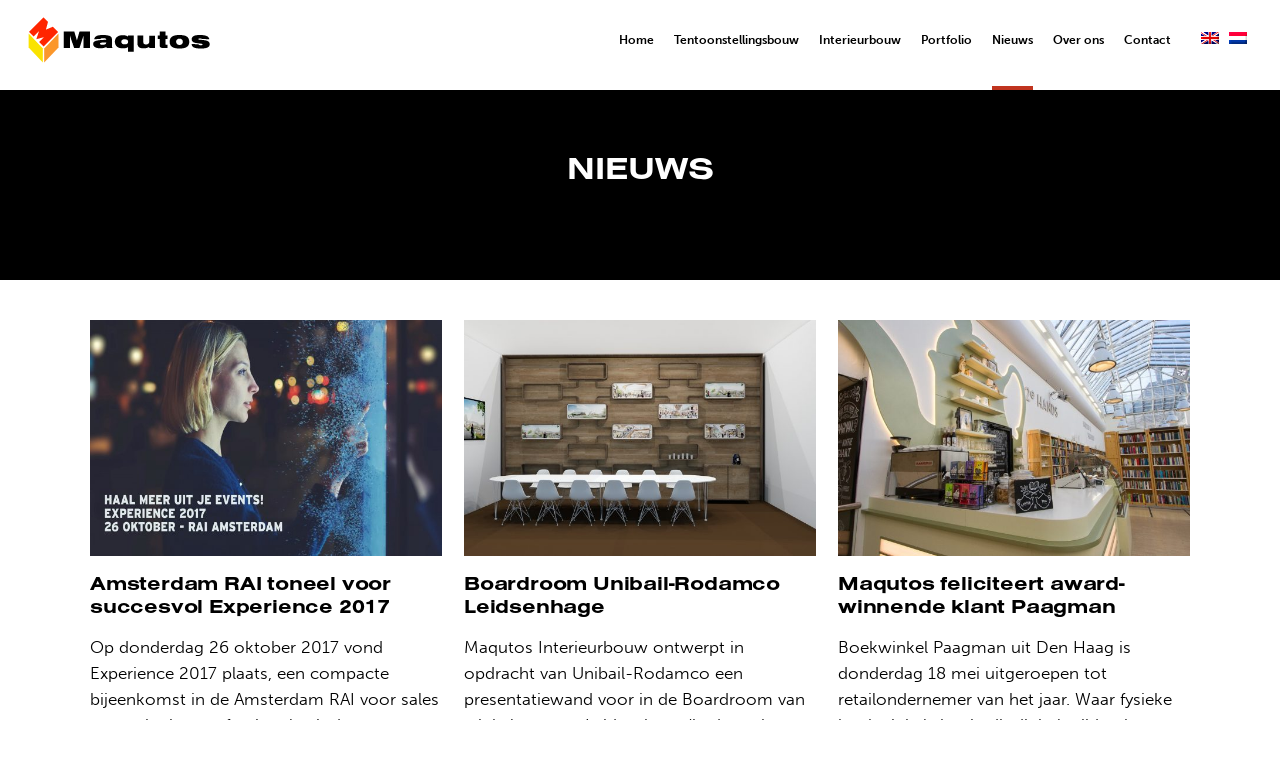

--- FILE ---
content_type: text/html; charset=utf-8
request_url: https://www.google.com/recaptcha/api2/anchor?ar=1&k=6Le_28QUAAAAAEMFand6UqjpidBPc5uzn-O7uB0q&co=aHR0cHM6Ly93d3cubWFxdXRvcy5jb206NDQz&hl=en&v=PoyoqOPhxBO7pBk68S4YbpHZ&size=invisible&anchor-ms=20000&execute-ms=30000&cb=7fra5nuwrjqa
body_size: 48841
content:
<!DOCTYPE HTML><html dir="ltr" lang="en"><head><meta http-equiv="Content-Type" content="text/html; charset=UTF-8">
<meta http-equiv="X-UA-Compatible" content="IE=edge">
<title>reCAPTCHA</title>
<style type="text/css">
/* cyrillic-ext */
@font-face {
  font-family: 'Roboto';
  font-style: normal;
  font-weight: 400;
  font-stretch: 100%;
  src: url(//fonts.gstatic.com/s/roboto/v48/KFO7CnqEu92Fr1ME7kSn66aGLdTylUAMa3GUBHMdazTgWw.woff2) format('woff2');
  unicode-range: U+0460-052F, U+1C80-1C8A, U+20B4, U+2DE0-2DFF, U+A640-A69F, U+FE2E-FE2F;
}
/* cyrillic */
@font-face {
  font-family: 'Roboto';
  font-style: normal;
  font-weight: 400;
  font-stretch: 100%;
  src: url(//fonts.gstatic.com/s/roboto/v48/KFO7CnqEu92Fr1ME7kSn66aGLdTylUAMa3iUBHMdazTgWw.woff2) format('woff2');
  unicode-range: U+0301, U+0400-045F, U+0490-0491, U+04B0-04B1, U+2116;
}
/* greek-ext */
@font-face {
  font-family: 'Roboto';
  font-style: normal;
  font-weight: 400;
  font-stretch: 100%;
  src: url(//fonts.gstatic.com/s/roboto/v48/KFO7CnqEu92Fr1ME7kSn66aGLdTylUAMa3CUBHMdazTgWw.woff2) format('woff2');
  unicode-range: U+1F00-1FFF;
}
/* greek */
@font-face {
  font-family: 'Roboto';
  font-style: normal;
  font-weight: 400;
  font-stretch: 100%;
  src: url(//fonts.gstatic.com/s/roboto/v48/KFO7CnqEu92Fr1ME7kSn66aGLdTylUAMa3-UBHMdazTgWw.woff2) format('woff2');
  unicode-range: U+0370-0377, U+037A-037F, U+0384-038A, U+038C, U+038E-03A1, U+03A3-03FF;
}
/* math */
@font-face {
  font-family: 'Roboto';
  font-style: normal;
  font-weight: 400;
  font-stretch: 100%;
  src: url(//fonts.gstatic.com/s/roboto/v48/KFO7CnqEu92Fr1ME7kSn66aGLdTylUAMawCUBHMdazTgWw.woff2) format('woff2');
  unicode-range: U+0302-0303, U+0305, U+0307-0308, U+0310, U+0312, U+0315, U+031A, U+0326-0327, U+032C, U+032F-0330, U+0332-0333, U+0338, U+033A, U+0346, U+034D, U+0391-03A1, U+03A3-03A9, U+03B1-03C9, U+03D1, U+03D5-03D6, U+03F0-03F1, U+03F4-03F5, U+2016-2017, U+2034-2038, U+203C, U+2040, U+2043, U+2047, U+2050, U+2057, U+205F, U+2070-2071, U+2074-208E, U+2090-209C, U+20D0-20DC, U+20E1, U+20E5-20EF, U+2100-2112, U+2114-2115, U+2117-2121, U+2123-214F, U+2190, U+2192, U+2194-21AE, U+21B0-21E5, U+21F1-21F2, U+21F4-2211, U+2213-2214, U+2216-22FF, U+2308-230B, U+2310, U+2319, U+231C-2321, U+2336-237A, U+237C, U+2395, U+239B-23B7, U+23D0, U+23DC-23E1, U+2474-2475, U+25AF, U+25B3, U+25B7, U+25BD, U+25C1, U+25CA, U+25CC, U+25FB, U+266D-266F, U+27C0-27FF, U+2900-2AFF, U+2B0E-2B11, U+2B30-2B4C, U+2BFE, U+3030, U+FF5B, U+FF5D, U+1D400-1D7FF, U+1EE00-1EEFF;
}
/* symbols */
@font-face {
  font-family: 'Roboto';
  font-style: normal;
  font-weight: 400;
  font-stretch: 100%;
  src: url(//fonts.gstatic.com/s/roboto/v48/KFO7CnqEu92Fr1ME7kSn66aGLdTylUAMaxKUBHMdazTgWw.woff2) format('woff2');
  unicode-range: U+0001-000C, U+000E-001F, U+007F-009F, U+20DD-20E0, U+20E2-20E4, U+2150-218F, U+2190, U+2192, U+2194-2199, U+21AF, U+21E6-21F0, U+21F3, U+2218-2219, U+2299, U+22C4-22C6, U+2300-243F, U+2440-244A, U+2460-24FF, U+25A0-27BF, U+2800-28FF, U+2921-2922, U+2981, U+29BF, U+29EB, U+2B00-2BFF, U+4DC0-4DFF, U+FFF9-FFFB, U+10140-1018E, U+10190-1019C, U+101A0, U+101D0-101FD, U+102E0-102FB, U+10E60-10E7E, U+1D2C0-1D2D3, U+1D2E0-1D37F, U+1F000-1F0FF, U+1F100-1F1AD, U+1F1E6-1F1FF, U+1F30D-1F30F, U+1F315, U+1F31C, U+1F31E, U+1F320-1F32C, U+1F336, U+1F378, U+1F37D, U+1F382, U+1F393-1F39F, U+1F3A7-1F3A8, U+1F3AC-1F3AF, U+1F3C2, U+1F3C4-1F3C6, U+1F3CA-1F3CE, U+1F3D4-1F3E0, U+1F3ED, U+1F3F1-1F3F3, U+1F3F5-1F3F7, U+1F408, U+1F415, U+1F41F, U+1F426, U+1F43F, U+1F441-1F442, U+1F444, U+1F446-1F449, U+1F44C-1F44E, U+1F453, U+1F46A, U+1F47D, U+1F4A3, U+1F4B0, U+1F4B3, U+1F4B9, U+1F4BB, U+1F4BF, U+1F4C8-1F4CB, U+1F4D6, U+1F4DA, U+1F4DF, U+1F4E3-1F4E6, U+1F4EA-1F4ED, U+1F4F7, U+1F4F9-1F4FB, U+1F4FD-1F4FE, U+1F503, U+1F507-1F50B, U+1F50D, U+1F512-1F513, U+1F53E-1F54A, U+1F54F-1F5FA, U+1F610, U+1F650-1F67F, U+1F687, U+1F68D, U+1F691, U+1F694, U+1F698, U+1F6AD, U+1F6B2, U+1F6B9-1F6BA, U+1F6BC, U+1F6C6-1F6CF, U+1F6D3-1F6D7, U+1F6E0-1F6EA, U+1F6F0-1F6F3, U+1F6F7-1F6FC, U+1F700-1F7FF, U+1F800-1F80B, U+1F810-1F847, U+1F850-1F859, U+1F860-1F887, U+1F890-1F8AD, U+1F8B0-1F8BB, U+1F8C0-1F8C1, U+1F900-1F90B, U+1F93B, U+1F946, U+1F984, U+1F996, U+1F9E9, U+1FA00-1FA6F, U+1FA70-1FA7C, U+1FA80-1FA89, U+1FA8F-1FAC6, U+1FACE-1FADC, U+1FADF-1FAE9, U+1FAF0-1FAF8, U+1FB00-1FBFF;
}
/* vietnamese */
@font-face {
  font-family: 'Roboto';
  font-style: normal;
  font-weight: 400;
  font-stretch: 100%;
  src: url(//fonts.gstatic.com/s/roboto/v48/KFO7CnqEu92Fr1ME7kSn66aGLdTylUAMa3OUBHMdazTgWw.woff2) format('woff2');
  unicode-range: U+0102-0103, U+0110-0111, U+0128-0129, U+0168-0169, U+01A0-01A1, U+01AF-01B0, U+0300-0301, U+0303-0304, U+0308-0309, U+0323, U+0329, U+1EA0-1EF9, U+20AB;
}
/* latin-ext */
@font-face {
  font-family: 'Roboto';
  font-style: normal;
  font-weight: 400;
  font-stretch: 100%;
  src: url(//fonts.gstatic.com/s/roboto/v48/KFO7CnqEu92Fr1ME7kSn66aGLdTylUAMa3KUBHMdazTgWw.woff2) format('woff2');
  unicode-range: U+0100-02BA, U+02BD-02C5, U+02C7-02CC, U+02CE-02D7, U+02DD-02FF, U+0304, U+0308, U+0329, U+1D00-1DBF, U+1E00-1E9F, U+1EF2-1EFF, U+2020, U+20A0-20AB, U+20AD-20C0, U+2113, U+2C60-2C7F, U+A720-A7FF;
}
/* latin */
@font-face {
  font-family: 'Roboto';
  font-style: normal;
  font-weight: 400;
  font-stretch: 100%;
  src: url(//fonts.gstatic.com/s/roboto/v48/KFO7CnqEu92Fr1ME7kSn66aGLdTylUAMa3yUBHMdazQ.woff2) format('woff2');
  unicode-range: U+0000-00FF, U+0131, U+0152-0153, U+02BB-02BC, U+02C6, U+02DA, U+02DC, U+0304, U+0308, U+0329, U+2000-206F, U+20AC, U+2122, U+2191, U+2193, U+2212, U+2215, U+FEFF, U+FFFD;
}
/* cyrillic-ext */
@font-face {
  font-family: 'Roboto';
  font-style: normal;
  font-weight: 500;
  font-stretch: 100%;
  src: url(//fonts.gstatic.com/s/roboto/v48/KFO7CnqEu92Fr1ME7kSn66aGLdTylUAMa3GUBHMdazTgWw.woff2) format('woff2');
  unicode-range: U+0460-052F, U+1C80-1C8A, U+20B4, U+2DE0-2DFF, U+A640-A69F, U+FE2E-FE2F;
}
/* cyrillic */
@font-face {
  font-family: 'Roboto';
  font-style: normal;
  font-weight: 500;
  font-stretch: 100%;
  src: url(//fonts.gstatic.com/s/roboto/v48/KFO7CnqEu92Fr1ME7kSn66aGLdTylUAMa3iUBHMdazTgWw.woff2) format('woff2');
  unicode-range: U+0301, U+0400-045F, U+0490-0491, U+04B0-04B1, U+2116;
}
/* greek-ext */
@font-face {
  font-family: 'Roboto';
  font-style: normal;
  font-weight: 500;
  font-stretch: 100%;
  src: url(//fonts.gstatic.com/s/roboto/v48/KFO7CnqEu92Fr1ME7kSn66aGLdTylUAMa3CUBHMdazTgWw.woff2) format('woff2');
  unicode-range: U+1F00-1FFF;
}
/* greek */
@font-face {
  font-family: 'Roboto';
  font-style: normal;
  font-weight: 500;
  font-stretch: 100%;
  src: url(//fonts.gstatic.com/s/roboto/v48/KFO7CnqEu92Fr1ME7kSn66aGLdTylUAMa3-UBHMdazTgWw.woff2) format('woff2');
  unicode-range: U+0370-0377, U+037A-037F, U+0384-038A, U+038C, U+038E-03A1, U+03A3-03FF;
}
/* math */
@font-face {
  font-family: 'Roboto';
  font-style: normal;
  font-weight: 500;
  font-stretch: 100%;
  src: url(//fonts.gstatic.com/s/roboto/v48/KFO7CnqEu92Fr1ME7kSn66aGLdTylUAMawCUBHMdazTgWw.woff2) format('woff2');
  unicode-range: U+0302-0303, U+0305, U+0307-0308, U+0310, U+0312, U+0315, U+031A, U+0326-0327, U+032C, U+032F-0330, U+0332-0333, U+0338, U+033A, U+0346, U+034D, U+0391-03A1, U+03A3-03A9, U+03B1-03C9, U+03D1, U+03D5-03D6, U+03F0-03F1, U+03F4-03F5, U+2016-2017, U+2034-2038, U+203C, U+2040, U+2043, U+2047, U+2050, U+2057, U+205F, U+2070-2071, U+2074-208E, U+2090-209C, U+20D0-20DC, U+20E1, U+20E5-20EF, U+2100-2112, U+2114-2115, U+2117-2121, U+2123-214F, U+2190, U+2192, U+2194-21AE, U+21B0-21E5, U+21F1-21F2, U+21F4-2211, U+2213-2214, U+2216-22FF, U+2308-230B, U+2310, U+2319, U+231C-2321, U+2336-237A, U+237C, U+2395, U+239B-23B7, U+23D0, U+23DC-23E1, U+2474-2475, U+25AF, U+25B3, U+25B7, U+25BD, U+25C1, U+25CA, U+25CC, U+25FB, U+266D-266F, U+27C0-27FF, U+2900-2AFF, U+2B0E-2B11, U+2B30-2B4C, U+2BFE, U+3030, U+FF5B, U+FF5D, U+1D400-1D7FF, U+1EE00-1EEFF;
}
/* symbols */
@font-face {
  font-family: 'Roboto';
  font-style: normal;
  font-weight: 500;
  font-stretch: 100%;
  src: url(//fonts.gstatic.com/s/roboto/v48/KFO7CnqEu92Fr1ME7kSn66aGLdTylUAMaxKUBHMdazTgWw.woff2) format('woff2');
  unicode-range: U+0001-000C, U+000E-001F, U+007F-009F, U+20DD-20E0, U+20E2-20E4, U+2150-218F, U+2190, U+2192, U+2194-2199, U+21AF, U+21E6-21F0, U+21F3, U+2218-2219, U+2299, U+22C4-22C6, U+2300-243F, U+2440-244A, U+2460-24FF, U+25A0-27BF, U+2800-28FF, U+2921-2922, U+2981, U+29BF, U+29EB, U+2B00-2BFF, U+4DC0-4DFF, U+FFF9-FFFB, U+10140-1018E, U+10190-1019C, U+101A0, U+101D0-101FD, U+102E0-102FB, U+10E60-10E7E, U+1D2C0-1D2D3, U+1D2E0-1D37F, U+1F000-1F0FF, U+1F100-1F1AD, U+1F1E6-1F1FF, U+1F30D-1F30F, U+1F315, U+1F31C, U+1F31E, U+1F320-1F32C, U+1F336, U+1F378, U+1F37D, U+1F382, U+1F393-1F39F, U+1F3A7-1F3A8, U+1F3AC-1F3AF, U+1F3C2, U+1F3C4-1F3C6, U+1F3CA-1F3CE, U+1F3D4-1F3E0, U+1F3ED, U+1F3F1-1F3F3, U+1F3F5-1F3F7, U+1F408, U+1F415, U+1F41F, U+1F426, U+1F43F, U+1F441-1F442, U+1F444, U+1F446-1F449, U+1F44C-1F44E, U+1F453, U+1F46A, U+1F47D, U+1F4A3, U+1F4B0, U+1F4B3, U+1F4B9, U+1F4BB, U+1F4BF, U+1F4C8-1F4CB, U+1F4D6, U+1F4DA, U+1F4DF, U+1F4E3-1F4E6, U+1F4EA-1F4ED, U+1F4F7, U+1F4F9-1F4FB, U+1F4FD-1F4FE, U+1F503, U+1F507-1F50B, U+1F50D, U+1F512-1F513, U+1F53E-1F54A, U+1F54F-1F5FA, U+1F610, U+1F650-1F67F, U+1F687, U+1F68D, U+1F691, U+1F694, U+1F698, U+1F6AD, U+1F6B2, U+1F6B9-1F6BA, U+1F6BC, U+1F6C6-1F6CF, U+1F6D3-1F6D7, U+1F6E0-1F6EA, U+1F6F0-1F6F3, U+1F6F7-1F6FC, U+1F700-1F7FF, U+1F800-1F80B, U+1F810-1F847, U+1F850-1F859, U+1F860-1F887, U+1F890-1F8AD, U+1F8B0-1F8BB, U+1F8C0-1F8C1, U+1F900-1F90B, U+1F93B, U+1F946, U+1F984, U+1F996, U+1F9E9, U+1FA00-1FA6F, U+1FA70-1FA7C, U+1FA80-1FA89, U+1FA8F-1FAC6, U+1FACE-1FADC, U+1FADF-1FAE9, U+1FAF0-1FAF8, U+1FB00-1FBFF;
}
/* vietnamese */
@font-face {
  font-family: 'Roboto';
  font-style: normal;
  font-weight: 500;
  font-stretch: 100%;
  src: url(//fonts.gstatic.com/s/roboto/v48/KFO7CnqEu92Fr1ME7kSn66aGLdTylUAMa3OUBHMdazTgWw.woff2) format('woff2');
  unicode-range: U+0102-0103, U+0110-0111, U+0128-0129, U+0168-0169, U+01A0-01A1, U+01AF-01B0, U+0300-0301, U+0303-0304, U+0308-0309, U+0323, U+0329, U+1EA0-1EF9, U+20AB;
}
/* latin-ext */
@font-face {
  font-family: 'Roboto';
  font-style: normal;
  font-weight: 500;
  font-stretch: 100%;
  src: url(//fonts.gstatic.com/s/roboto/v48/KFO7CnqEu92Fr1ME7kSn66aGLdTylUAMa3KUBHMdazTgWw.woff2) format('woff2');
  unicode-range: U+0100-02BA, U+02BD-02C5, U+02C7-02CC, U+02CE-02D7, U+02DD-02FF, U+0304, U+0308, U+0329, U+1D00-1DBF, U+1E00-1E9F, U+1EF2-1EFF, U+2020, U+20A0-20AB, U+20AD-20C0, U+2113, U+2C60-2C7F, U+A720-A7FF;
}
/* latin */
@font-face {
  font-family: 'Roboto';
  font-style: normal;
  font-weight: 500;
  font-stretch: 100%;
  src: url(//fonts.gstatic.com/s/roboto/v48/KFO7CnqEu92Fr1ME7kSn66aGLdTylUAMa3yUBHMdazQ.woff2) format('woff2');
  unicode-range: U+0000-00FF, U+0131, U+0152-0153, U+02BB-02BC, U+02C6, U+02DA, U+02DC, U+0304, U+0308, U+0329, U+2000-206F, U+20AC, U+2122, U+2191, U+2193, U+2212, U+2215, U+FEFF, U+FFFD;
}
/* cyrillic-ext */
@font-face {
  font-family: 'Roboto';
  font-style: normal;
  font-weight: 900;
  font-stretch: 100%;
  src: url(//fonts.gstatic.com/s/roboto/v48/KFO7CnqEu92Fr1ME7kSn66aGLdTylUAMa3GUBHMdazTgWw.woff2) format('woff2');
  unicode-range: U+0460-052F, U+1C80-1C8A, U+20B4, U+2DE0-2DFF, U+A640-A69F, U+FE2E-FE2F;
}
/* cyrillic */
@font-face {
  font-family: 'Roboto';
  font-style: normal;
  font-weight: 900;
  font-stretch: 100%;
  src: url(//fonts.gstatic.com/s/roboto/v48/KFO7CnqEu92Fr1ME7kSn66aGLdTylUAMa3iUBHMdazTgWw.woff2) format('woff2');
  unicode-range: U+0301, U+0400-045F, U+0490-0491, U+04B0-04B1, U+2116;
}
/* greek-ext */
@font-face {
  font-family: 'Roboto';
  font-style: normal;
  font-weight: 900;
  font-stretch: 100%;
  src: url(//fonts.gstatic.com/s/roboto/v48/KFO7CnqEu92Fr1ME7kSn66aGLdTylUAMa3CUBHMdazTgWw.woff2) format('woff2');
  unicode-range: U+1F00-1FFF;
}
/* greek */
@font-face {
  font-family: 'Roboto';
  font-style: normal;
  font-weight: 900;
  font-stretch: 100%;
  src: url(//fonts.gstatic.com/s/roboto/v48/KFO7CnqEu92Fr1ME7kSn66aGLdTylUAMa3-UBHMdazTgWw.woff2) format('woff2');
  unicode-range: U+0370-0377, U+037A-037F, U+0384-038A, U+038C, U+038E-03A1, U+03A3-03FF;
}
/* math */
@font-face {
  font-family: 'Roboto';
  font-style: normal;
  font-weight: 900;
  font-stretch: 100%;
  src: url(//fonts.gstatic.com/s/roboto/v48/KFO7CnqEu92Fr1ME7kSn66aGLdTylUAMawCUBHMdazTgWw.woff2) format('woff2');
  unicode-range: U+0302-0303, U+0305, U+0307-0308, U+0310, U+0312, U+0315, U+031A, U+0326-0327, U+032C, U+032F-0330, U+0332-0333, U+0338, U+033A, U+0346, U+034D, U+0391-03A1, U+03A3-03A9, U+03B1-03C9, U+03D1, U+03D5-03D6, U+03F0-03F1, U+03F4-03F5, U+2016-2017, U+2034-2038, U+203C, U+2040, U+2043, U+2047, U+2050, U+2057, U+205F, U+2070-2071, U+2074-208E, U+2090-209C, U+20D0-20DC, U+20E1, U+20E5-20EF, U+2100-2112, U+2114-2115, U+2117-2121, U+2123-214F, U+2190, U+2192, U+2194-21AE, U+21B0-21E5, U+21F1-21F2, U+21F4-2211, U+2213-2214, U+2216-22FF, U+2308-230B, U+2310, U+2319, U+231C-2321, U+2336-237A, U+237C, U+2395, U+239B-23B7, U+23D0, U+23DC-23E1, U+2474-2475, U+25AF, U+25B3, U+25B7, U+25BD, U+25C1, U+25CA, U+25CC, U+25FB, U+266D-266F, U+27C0-27FF, U+2900-2AFF, U+2B0E-2B11, U+2B30-2B4C, U+2BFE, U+3030, U+FF5B, U+FF5D, U+1D400-1D7FF, U+1EE00-1EEFF;
}
/* symbols */
@font-face {
  font-family: 'Roboto';
  font-style: normal;
  font-weight: 900;
  font-stretch: 100%;
  src: url(//fonts.gstatic.com/s/roboto/v48/KFO7CnqEu92Fr1ME7kSn66aGLdTylUAMaxKUBHMdazTgWw.woff2) format('woff2');
  unicode-range: U+0001-000C, U+000E-001F, U+007F-009F, U+20DD-20E0, U+20E2-20E4, U+2150-218F, U+2190, U+2192, U+2194-2199, U+21AF, U+21E6-21F0, U+21F3, U+2218-2219, U+2299, U+22C4-22C6, U+2300-243F, U+2440-244A, U+2460-24FF, U+25A0-27BF, U+2800-28FF, U+2921-2922, U+2981, U+29BF, U+29EB, U+2B00-2BFF, U+4DC0-4DFF, U+FFF9-FFFB, U+10140-1018E, U+10190-1019C, U+101A0, U+101D0-101FD, U+102E0-102FB, U+10E60-10E7E, U+1D2C0-1D2D3, U+1D2E0-1D37F, U+1F000-1F0FF, U+1F100-1F1AD, U+1F1E6-1F1FF, U+1F30D-1F30F, U+1F315, U+1F31C, U+1F31E, U+1F320-1F32C, U+1F336, U+1F378, U+1F37D, U+1F382, U+1F393-1F39F, U+1F3A7-1F3A8, U+1F3AC-1F3AF, U+1F3C2, U+1F3C4-1F3C6, U+1F3CA-1F3CE, U+1F3D4-1F3E0, U+1F3ED, U+1F3F1-1F3F3, U+1F3F5-1F3F7, U+1F408, U+1F415, U+1F41F, U+1F426, U+1F43F, U+1F441-1F442, U+1F444, U+1F446-1F449, U+1F44C-1F44E, U+1F453, U+1F46A, U+1F47D, U+1F4A3, U+1F4B0, U+1F4B3, U+1F4B9, U+1F4BB, U+1F4BF, U+1F4C8-1F4CB, U+1F4D6, U+1F4DA, U+1F4DF, U+1F4E3-1F4E6, U+1F4EA-1F4ED, U+1F4F7, U+1F4F9-1F4FB, U+1F4FD-1F4FE, U+1F503, U+1F507-1F50B, U+1F50D, U+1F512-1F513, U+1F53E-1F54A, U+1F54F-1F5FA, U+1F610, U+1F650-1F67F, U+1F687, U+1F68D, U+1F691, U+1F694, U+1F698, U+1F6AD, U+1F6B2, U+1F6B9-1F6BA, U+1F6BC, U+1F6C6-1F6CF, U+1F6D3-1F6D7, U+1F6E0-1F6EA, U+1F6F0-1F6F3, U+1F6F7-1F6FC, U+1F700-1F7FF, U+1F800-1F80B, U+1F810-1F847, U+1F850-1F859, U+1F860-1F887, U+1F890-1F8AD, U+1F8B0-1F8BB, U+1F8C0-1F8C1, U+1F900-1F90B, U+1F93B, U+1F946, U+1F984, U+1F996, U+1F9E9, U+1FA00-1FA6F, U+1FA70-1FA7C, U+1FA80-1FA89, U+1FA8F-1FAC6, U+1FACE-1FADC, U+1FADF-1FAE9, U+1FAF0-1FAF8, U+1FB00-1FBFF;
}
/* vietnamese */
@font-face {
  font-family: 'Roboto';
  font-style: normal;
  font-weight: 900;
  font-stretch: 100%;
  src: url(//fonts.gstatic.com/s/roboto/v48/KFO7CnqEu92Fr1ME7kSn66aGLdTylUAMa3OUBHMdazTgWw.woff2) format('woff2');
  unicode-range: U+0102-0103, U+0110-0111, U+0128-0129, U+0168-0169, U+01A0-01A1, U+01AF-01B0, U+0300-0301, U+0303-0304, U+0308-0309, U+0323, U+0329, U+1EA0-1EF9, U+20AB;
}
/* latin-ext */
@font-face {
  font-family: 'Roboto';
  font-style: normal;
  font-weight: 900;
  font-stretch: 100%;
  src: url(//fonts.gstatic.com/s/roboto/v48/KFO7CnqEu92Fr1ME7kSn66aGLdTylUAMa3KUBHMdazTgWw.woff2) format('woff2');
  unicode-range: U+0100-02BA, U+02BD-02C5, U+02C7-02CC, U+02CE-02D7, U+02DD-02FF, U+0304, U+0308, U+0329, U+1D00-1DBF, U+1E00-1E9F, U+1EF2-1EFF, U+2020, U+20A0-20AB, U+20AD-20C0, U+2113, U+2C60-2C7F, U+A720-A7FF;
}
/* latin */
@font-face {
  font-family: 'Roboto';
  font-style: normal;
  font-weight: 900;
  font-stretch: 100%;
  src: url(//fonts.gstatic.com/s/roboto/v48/KFO7CnqEu92Fr1ME7kSn66aGLdTylUAMa3yUBHMdazQ.woff2) format('woff2');
  unicode-range: U+0000-00FF, U+0131, U+0152-0153, U+02BB-02BC, U+02C6, U+02DA, U+02DC, U+0304, U+0308, U+0329, U+2000-206F, U+20AC, U+2122, U+2191, U+2193, U+2212, U+2215, U+FEFF, U+FFFD;
}

</style>
<link rel="stylesheet" type="text/css" href="https://www.gstatic.com/recaptcha/releases/PoyoqOPhxBO7pBk68S4YbpHZ/styles__ltr.css">
<script nonce="a77YTU5HJkZY-572lcTXCw" type="text/javascript">window['__recaptcha_api'] = 'https://www.google.com/recaptcha/api2/';</script>
<script type="text/javascript" src="https://www.gstatic.com/recaptcha/releases/PoyoqOPhxBO7pBk68S4YbpHZ/recaptcha__en.js" nonce="a77YTU5HJkZY-572lcTXCw">
      
    </script></head>
<body><div id="rc-anchor-alert" class="rc-anchor-alert"></div>
<input type="hidden" id="recaptcha-token" value="[base64]">
<script type="text/javascript" nonce="a77YTU5HJkZY-572lcTXCw">
      recaptcha.anchor.Main.init("[\x22ainput\x22,[\x22bgdata\x22,\x22\x22,\[base64]/[base64]/[base64]/bmV3IHJbeF0oY1swXSk6RT09Mj9uZXcgclt4XShjWzBdLGNbMV0pOkU9PTM/bmV3IHJbeF0oY1swXSxjWzFdLGNbMl0pOkU9PTQ/[base64]/[base64]/[base64]/[base64]/[base64]/[base64]/[base64]/[base64]\x22,\[base64]\\u003d\x22,\x22wqlMwr1mwoFkw4R5NMK3JRvCoMO6w7zCucKCYnhHwrRpWDtVw5vDvnPCrUIrTsOtCkPDqk/DncKKwp7DjTITw4DChcKzw68kbMKVwr/DjhjDqE7DjBE+wrTDvUnDjW8EJcO1DsK7wp/DgT3DjjPDqcKfwq8pwq9PCsOIw5wGw7sDTsKKwqg/DsOmWn1ZA8O2OMO1SQ54w5sJwrbCksOswqRrwofCtCvDpQhccRzChi/DgMK2w6ZWwpvDnDDCgi0ywqDCu8Kdw6DChAwNwoLDhnjCjcKzTcKow6nDjcKgwovDmEISwrhHwp3CisOyBcKIwo7CvyA8Bx5tRsKKwolSThAEwphVVMKvw7HCsMOXMxXDncOMWMKKU8KQGVUgwrbCucKuelTCocKTImbCtsKib8KswqA8aDPCrsK5wobDtMOkRsK/w4Eiw453PRkON3lbw7jCq8OyaUJNPMOew47ClsOVwqB7wonDmWRzMcKOw4x/ISLCmMKtw7XDoGXDpgnDu8K8w6dfeTdpw4USw63DjcK2w7RbwozDgRs7wozCjsOzHkd5wplDw7cNw4ACwr8hIsOVw41qZ0QnFUXCm1YUE1k4wp7CqWtmBmbDgQjDq8KbKMO2QWrCr3p/[base64]/[base64]/[base64]/[base64]/woMfZDlpEcKAFXVMw6MEfMO2wobCiMKPL8Kdw5DCkcKMwrPDmCRYwrxfwq5Qw6zCjMOCblDChlbDuMKhTDwSwoZuwpIjDsKVczUTwrfCisKfw706PAZzX8KgScKnTsKYUgwDw4oXw5BxUcKEQsO5P8OPd8O9w6t1woHCqcK7w5/Co10gEMO6w7Asw7PCpMKTwr8IwpFLM0hdF8OZw5c6w5k/ex/DmFbDt8OFGhPDrsOPw6DClDzDpQZsUg9RKnrCjHPCicKDeylrwpLDtMKkNDAsGMOzHVEKwr1bw5dzZsOAw5vCkDAKwoU6CkbDoSHDssOCw5oNIcOGR8OYwq0cZhbDpcK+woDDisKiwr7CusKxIwrCv8KcE8Kaw4oeJQNNPS/CtcKWw7DDjsOfwpzDjj12AH1PZCnChcKZbcOtTsKqw5DDscOewrdhe8OEL8K6w4bDhsOHwqDCojkfEcOYCR84CMOswqg2fMOAUMKnw4fCo8OhUj55aFHDoMO0YsKpLFN3fyHDmMK0PWFPMkMnwoVKw6caHcOcwqZKw6fDowFHdWfCjcKkw5sBw6EFJQIjw4/[base64]/Cg34kwqQsCsOzw45cwoc4M1J/LTMYw5IlBsK/w5XDjQ4/cBzCnsKMc2jCk8OCw6xjCj9UGn3DrWLChMKGw6vDscKmNMKxw5wCw67CvcKFA8O4VMOUL2hCw5YNDsOpwr5Lw4XCoGjClsKuEcKuwo/[base64]/[base64]/N8KvasKVw7TCvWFTw73Ci8K1wq0SwrzCjG/Dk8KaUMOWw6cswrbCu3DCukdRGkrCnMKLwocQQFnCm0jDi8K4JWrDtSFJPDHDrAPDiMOOw54iYzBBLsOsw4vCs3FwwofCpsOWw6oSwpFQw68sw6skKMKpw6jCnMKGw4l0DxJKQsKLKGXClMKzIMKYw5ELw6QAw4h7QQ8EwrvCksOKw6PDnFcvw4Ffwqh7w6FzwpDCs1/CujfDssKURD3Cg8OMXnTCsMKxEVLDqMOUXnR0f2pjwrXDuk4twoEnw7RSw65ew7haTHTCgngSA8Obw7TCrsOPa8KwXArDpFQyw6ITw4zCisOeVWllw7PDu8K0PkzDnsK/w6bCoGXDusKKwoYtNMKUw5BncAPCqcOKwrPDh2LCjSTCisKVGWPCmsKDVjzCv8OgwpY/wqDDnTNywp7DqgLDmDnDscOow5DDsWssw6vDrcKlwqnDv17DocO3w6fDp8KMVMKBPglLN8OEQ2tcMEM6w71+w4HDriXCgSHDqMOVMlnDvwzDgcKZKsO8wpLDpcO/w6chwrTDv1LCqD85FztCw7TClQ3Cl8Olw5PDrMOVbsOow7dNHw5Lwot2KkZULBlXGsKtBBDDvsKOUQ0Gw5Ilw5XDhcKzUMK/[base64]/JcOdfMKPdAnChjfChsKGTWgcYgxMwowyWCxnw5bCnQzCuTfDjgjCgCB1FMOAFUcrw5lrwqfDiMKYw7PDqMKpZBdTw4jDniYIw5AKGx5bUj7Cti7CkHLCn8KOwqp8w7rChsOTw6JsNjsGTsOKw5/CljbDt27CocO0JsKewqnCqUXCuMO7CcOQw4AYOhMkccOvw6hVNzvDscO5KsKww4rDv3YRTSTCohc7wqBYw5TDrAnCmxQmwqnDncKQw7kEwqzCnXAXOMOXLE0/wrkhBsK0VHnChMKuQFPDpFERwrZiYMKJD8Ovw6NMLsKbTAjCmFZbwpYmwqlUSBARWcK1csODwo5fUsOZc8O1awYwwozDrkHDqMKvwoATNEtQNSEow6HDiMOvw4LCm8Otd1/DsXVkUsKUw4ovfcOEw6/CliYuw6bDqMKKNQhmwoEFfsOdLsK/wrhaK0/Ds1BdZcOrChnCisKsHMKPWXPDpl3DjsO0QRMBw4ldwpfCr3TCnSzCsm/[base64]/CscKnw7LDn1PCn8KFc2Qaw4ElEsOWwrINInrDjBDDv0grwoPDkx7DrEzCtcKIaMOGwp98w7HDkXHCnj7DrsOmfXPDvsOmRMKww7nDqEtXHXfCosO3Y3vComlSw4LDgMKxX0HDp8OYwo44wqIHeMKVK8K2ZVfCn3TClhkxw4BSSHLCucKxw7/[base64]/DlcKQEELCrMOpbEbCusO2TMOIdsO/wrkkw6gwwpY2wq/Dnw3Dh8O7DcKDwq7DiTPCnVkcJxXDqkYcKC7DlxbCg1nCrijDksKEwrd0w5jCicOqwqcsw6IVR3U/w5UoFMOwSMK2OMKAwpYFw6ULw7jCrh/DssKsd8Kvw7LDq8ONw4c5QmLCoWLDvcOwwr/CoiwXVXprwpN3U8KVw7pCD8Kiwqsbw6NPc8OabFdsw4jCqcKqasOAwrMVexPDmAvCs0bDpUELREzCrVbDmcKXZFBYwpJ/[base64]/w68AHsOcw4bDtC/CisOOWiYnfiFKwq7CoQN0wr/DsBAIfMK6wqNOU8OLw4rDrQnDlcOawovDu1N9IxnDqsK+aVTDiGwFETnDjMOgw5zDqsODwpbCjQvCssKaMh/CnsKdwr4Hw7LCvE5iw5wMOcKCZcO5wpDCpMKkZRxWwqjDkSojLSRGTMOBwpt3c8KGwrTCg3bCnEk2aMKTKBnCo8Kqwo/DtMKaw7rDlGNwJh0WYQ1BNMKAwq5XTHbDuMKOI8KkPAnCoxLDoiHCkcOZwq3Cvw/Du8KxwoXCgsOYSMOXM8OiGU/CiVxgXcO8w6jDmcKJwr7DiMKfw59KwqNqw77DiMKxXcKNwrzCnVXDusKFeVXDrsO0wpc1AyvCqsKKM8O/KsK5w6LCmcKKPSbCrQ/[base64]/[base64]/[base64]/wogew640wpvDoAzCnxXChsKYwonDpGHCk2DCgcKFwp0xw51cwp9YBcOnwpPDtwwFWMKtw71Ac8O8I8OaYsKhVzNtbMKyIMOANEgKeypRw6BQwpjDqXY3NsKVBWVUw6EvAwfDuB3Dl8Kpwr8SwofCmsKUwq3DhSPDuEozwrEpQcOXwp9/w5PDusKcNcKbwqfDoGEYw4BJB8Kyw4oIXlIrw6bDj8KBCsOjw5sZQCXDhsOFacK0w53Cj8OJw7NiIsOEw7DCjsK+c8OnVFnDvsKqwpnChT/DlQ/DrMKjwqTCmMKucsOywqjCrMKKXHjCrGfDmSfDqcO1wp1mwrnDvTdmw7Rxwq9YEcK5w4/CrDfDisKbYsOcNzh6HcKQFSnCh8OACwhUKMKfN8K6w4xdw43CoBRgFMOowqkrc3nDrcKgw5HDu8K7wrxOw6HCkVk9fMKYw45iVz/DqcKIZsKkwrnDlMONRsOIccKxwoRmbG49wrDDrCBRF8OQwprClXw/QMKMw69Ywqg9XRccwqAvDBM0w75ywpZnDRdPwr7Cv8OCwqETw7ttMEHCpcKBEDXCh8K6BsOmw4PDmHIzAMKCwqV4w5wxw4JFw4wdDF7Cji/ClMK2ecOOw4IbXMKkwoLCpcO0wokpwowiTTAUwr/DpMOaGTpPYC3ChMOqw4YWw4ljV3Zaw5fCnsORw5fDok7CgsK0wpdyL8KDXWBycCtYwp/[base64]/DnMKww4ZcwrDDqMKGFyp8P8O1f8OjGcOUwp3CplfCuTPCvg4MwpHCjlLDmkExbMKPw6LCk8O6w6XDncOzw6vCpcKDSMKfwq3Cj3TDpDfDl8KSQcOwL8KKIyZTw5TDsmfDlsO4HsOObMK/GXZ3TsKMGcKxVDLCjiFTYsOrw77CqsOxw5fCg0E6w64lw4Ypw79nwp3CjGXDmAlQwojDtx3DkcKtXkkOwp5+wrkRw7ZQBcKKw68/OcKXw7TCmMK/S8O5QxRZwrPCn8KTH0EtLE7Du8KQwo3Cu3vDgzbDrMODJjbDnsOlw47ChDQbecOkwqYCd1MYI8O9wr3DmE/Dq3NLw5ddZsKBETAWwr/[base64]/Dl8KBXMKxCsOdwqbCjmXDixh3w7zDtzPCpsKCwq0/[base64]/DjMKpXMOnw5rDvcKXwolKVgtOOMKeEMKQwqsmIMOsHsOHE8O2w5LCqlfCh3HCusKvwrjCnMKKw7hxSsOOwqLDq10cLj/Cqxwaw4pqwpIIwoPDkWPCtcOJwp7DjEN0wrfChcOWIyXCk8Oww5xHwq/[base64]/[base64]/DgMO6w7/DmTRkwroQC8KSw5l7HMKwwpjCqsKra8KIw78hcHdLw7XDnsODcA/DncKOw6hLw6vDvmUOwrNpSsK+wojCv8O1esKDMA3DghM6cg3Cv8K5JDnDjGTDpMO5wrjDk8OuwqEKZgvDknbCmFREw7xicMOaVsKqBx3DqMOnwphZwopYJBbCq2XCocO/[base64]/CsHHDtMKXb2FPw5NVw4PDv2/DkMKkwoDCuMKtwqnCvcK9wqFmNsKxDlQ8wqo9Xicyw6olwpjCnsOow5V3McKKeMO9AsK4HRTCg2/Ds0ABw4TCucKwRRE7ATnDmzlnOFLCkMKDHm7DsT/[base64]/DjD0PwrDDtXTDhngWfU3Dmwh/w7ArRcOawr4ow4Rfw698w505w7J7NcKgw6c3w6nDtyE2MCjCkcKBaMO5IsOhw7IyE8OOSxnCiWAwwpHCsDvDoEZ/wpoQw6QNXwI3A1/[base64]/DnsOtwqoXwr1YwqrCpsK/w7vCrFM4w5ccIMOHwoHDmMKZwqHCmg4Ze8KdVMKew6Q0Bx3DnMOWwqswFMKTScO2NE7DkcO/w61lSxBLRSjChSLDqMKJIx/DvQV5w7TCjTTDs07DjsOzInrDo3zCj8OrU0cywpM4w4MzXsOLWnV/w43CnSTCtcKqNlvCnnvCtBxDwrbDqWjDjcO/wqPChRpdDsKZccKww71PQMKxw6E+a8KUwo3CmAZjYA8WKmvCpDFLwoouZ380Tggbw7UBwrbDtBNFOsODZjrDgzzCtHHDk8KMScKdw5VHVxQVwqZReVsjRMOaVnEnwrTDkjFvwphwSsKFHygqJ8Ohw5DDoMOnwqLDq8O9acOuwpAqX8K5w77DusOLwrrCm0QDcx/DsVsDwqXCk2/Diz8vwpQALMOiwpfDvMOrw6XCrMOYIFLDgAI/w4TDlcOPcsO0wrM1w7fDgU/DpQ3DnxnColdcFMOwUBrDoQ8xw4nChFR4wrJuw6M8KWPDsMKnFMKRccK6VcOKcsOURMOkchYJKMKsXcODT2VqwqvCtDPClirDmhnCjhPDmWN8wqUsOMKOZkclwqfCuRBBAmbCvHkrw7XDtkHDusOowr3Cj0dQw43CoRpIwrDCpcOSw5/Dm8OzKjbCrcKCFWEdwosAw7JewoLDgR/CqSnDi2wWaMKkw489VsKMwrU2dlbDmcOXIQV/d8K6w7nDjDjCmSU5MXdvw6rCtsONYsOEw6BJwoNEwoA0w7lmeMO8w67Dr8OEKyHDtcO6w5nClsOjPn/[base64]/BR7Dn0fDqcKIwrU7WVAIa8KSfMKvwoHDpcOsY1PDlCnDvMOsMsOFw4rDnMKGZ2nDmWbDsjlZworCkMOfBcOYRjJeXW7DocKjOsO/[base64]/CsMKJe8KEw7PDocKmLsOLwrfDh8K5wpDDsV4dAw0Nw7/CoAfDjUtzw7NBaWtSwpNdQMOlwp4XwrnDoMOFLcKLIVhjOHbCh8OqdDF6VMK1w7sjJsOXw7DDmV8TSMKJacO+w4PDjzbDgsOpw6lhGMOOw6fDtxd7wq3CtcOpwpwrASZzZcKALgbCuF58wr4cw7DDvSjCmC/Cv8KDw7FSw67DoGrCk8OOw4bCuj3CmMOJU8O2wpJWfSPDssO0cwB1wrVvw7XDn8Kiw4fDusKrb8Kww4QCPXjDvsOuCcK3Y8OzKcOUwq/CgHbCs8K/[base64]/DgynCuRLDrcO5w7vCgzw9wqo9GMOuwo/CoUbCgcOIX8OCw4LDnXk2UmjCkMOAwq3DuhZXKHzCqsOSV8KGw5tMwqjDnMKsU2XCgU/[base64]/CrMObVCdPw6LDhsOJDVnCq8K1S8Obwr1FwprDpMKRw4/Ct8ODwpjCs8OoK8OJXVnDisOES3oZwrrDmDbCssKwKsKZwqRGwqvCqMOJw6cHwqHCo0YsFsOkw7cQC10fU0AQVWsLWsOPw5pqeALCp2/CjAUyNzvCn8Oww6FKSnpOwqcfSGFzNwdbw4J8w7Aqw5Afwp/Cp1TCl23CmzTCjQXDnnRhOhMTWHjCmB4hL8OcwprCtlLClcKoLcKoB8ObwpvCtsKsNsOPw6ZYwoPCrSHCtcKzYzg6OCU3wpYOBw8yw7QGwoNLKcKpM8KQwoUUEUbCiD/Dv3HDqcOYwoxycRZJwqLDpsKCcMOWLcKSwqvCusKgSFl0OCvCs1TChcKlaMOsa8KDKUDCisKLUsOJe8KnEcOFw47CkADDj15QYMOkwovDl0XDniEQw7fDn8Opw7TDqsKXKFjCu8KXwqMlw4TCtcObwofDlB7DqMOEwrnDti/DtsKFw5/DtS/DocKzX07DtcK+w5fCt17DohbCryQIw5R+DMO2XMO3wqTCuBbDkMOxw7t1HsOmwprCssOPRmoEw5nDkijCpcO1woNJwo1EN8K5EMO/GcOZMXgDw44mV8KBwr/[base64]/cjPDqErDg8OFwrrCnzPCvMKqMsKkw4jClT0VEC7CtC12wrzDvMKcVcKaS8KXQMKNw67DpCXCqMOdwrzDrcKwMXdUwpHCi8OUwrfCvAE2WsOMw4XCsRpPw7/CusKNw6vDp8Kwwq7DjsOZT8OewoPDlDrDom3DkUcVwohsw5XClUQSw4TClMOJw4zCtDdvB2hYIsKoFsOnccOdE8K1VgBRwq1Aw78swr5gLEnCiwkIJcKpAcOCw4hiwpPDuMOzf2rCqhIqw7sYw4XCqBFIw55nwrEQb1/DvEIiFXh5wovDgMOnTMOwKlfCqsKAwpBZw7LCh8OOEcK/w69hw7g9YHcCwrgMMRbDvGjCoBvDpi/DsyfDjRdUwqHCgizDrcOMw5LCoT/Ds8O4bR9owrxxwpMhwpLDhMOtVC1Lw4EWwoNbaMKvWMOzW8OYXGhLQ8K2LC3DlsOWXMO0YRxcwrTDr8Oww4DDjsKbEn4Kw7kcLkbDk0XDr8O3NMK1wqrDgG/DkcORw4hjw7wSw75LwrtRw57CqQl7w6ETZyRZwqnDqcKnw5/[base64]/w5vChmgcwrDDkFZmwpQuw7YEw5vDmcOiwr7DhmHCs0jDhMKZAR3DigfCvMO2NHJWw6hqw4PDm8Oxw5gJDBHDtMOdOmwkIEUgcsKtwq15w7lRImsHw7JMwrHDs8OQw5PCkMOCwrdQUMKEw4Z1w7DDpcO5wqRaGsOsTnzCi8OqwqMfd8KXw4jCuMKHLsKZw5xew45/w45pwqLCnMKJw440w6rCqSLDmwJ4wrPDl2HCuktnTm/CkEfDp8Osw5DCqUXCisKHw5/ChXzCg8K4WcOqwozDjcOTd0powobDusOjZmrDumRew7HDsSwswo4BdkfDkkY5wqsIOV7DmhTDqGvCnXJsPAANGMOlw4sGPcKWDw7Cu8OLwp/[base64]/w7EBw7fCmsKdwrLDmsOTHsKowqAQI8O1V8K1U8OCJXx2wqzCn8KHO8KFfxVjCcOxFBvDosONw7E/ehfDjWvCkRbDvMODw6vDrQvCki/Cq8OFwrUPwq96wr8Yw6/Dp8KBw7jDpjoAw6MAe13DnMO2w50wXiMMejo6F3nCpMOXcRA+WCFwf8O3CMO+NcKvXxfCpMOPDy7DscOSFcKjw67CpwAzUmBAw6IqGsOxwpzCiG5UFMKoXhbDrsOywrlVw5MzB8OZLzbCpAHDjCdxwr8Dw4vCuMKiwo/CvSFCBgpYZsOgIsO7O8OLw6zDtCduwp3Dm8OqfztgSMOcTcKbwpDDgcOgI0fDlsKZw4Nhw68gXAPCsMKPfDHCgEdmw7vCrsO3WcKmwpbDgmEdw5/DjsKdNMOmLcOcw4AUKnvCuAw1axh/wp/CtHQrI8KQw6zCmzjDl8OAwoE1DCDCl2HCgsKmwp1xF3lHwqQ/U07DtxPCqsOBD34uwqvDrgx8MV4EKmc9R03DsDF8w5ciw7VFHMKTw51ubMOpd8KPwq9vw7IHc1Zmw4/DlmR/w4pRLcO5w54gwq3DmEzDuRkyfcOIw7BnwpBqUMKbwo/DlSLDjSnDgcKqwrzDvXRpeDRzwqrDqAUFwqvCnhHCnXTClVATwotQZ8KUw6gvwoB/[base64]/Dm1Mvwq5PUnLDhwNIw7cTRAvDukjDksKJUD7DulLDsEzCm8OHF1oMTTYnwrQXwqwTw6lVUyFlw7nCosKXw7XDsi41wpljwpjDgsOQwrcPw7PDs8KMZlUtwrBvRg5CwrfCunxHSMOcwqnDuXF2bU/CnH9sw5nDlnRlw6jCocKoezM6fBHDimLCnBIXYjZnw5k6wrIeF8OJw6DCgcKjYXcBw5hzXBrDjsOcwp0ZwolDwqnCq1vCrcKyFD7CqD5zW8OBeiTDgyUzfsK9w5lEdH1qesOxw6ZBf8KvZsK/DmMBLkDCncKmP8OlTXvClcO0JyfCq1/[base64]/DmcKxwpJdAMOlX1fDoz4fwplXw7R3FGUqwp/DssOZw5wcLGRREBDCr8KUDMK3TsObw6ttEwEuwog5w5jCgUBow4jDosKiesOSL8OVOMK5cnbCo0ZUTVrDgsKiwp5QPMOEwrPDoMKdSi7Cp2LDpcKZUMKNwohQwq/[base64]/CtsKgFHfCosOywr0Iwq9owq1iKEvDoMOTFMKbdsKsX08Ewq/DlA0kKTfCtA9mOMKDLDN4woHDscKqNVXCkMKVZsKiwprChsKdFMOVwpESwrPDpsKVDcOEwonCjMK+QsOiCX/CkSPCuhM/VcKkw7zDoMO4wrFLw58fCsKdw5d/PCvDmhlYEMOSAMK9chIXwrpyW8O1AcKAwonClsOFwrx5dR/CtcO/wrvCojrDoSrDvMO5F8K2wpHDhWbDjUHCsWvCgHghwrUNaMOjw73CtMOgw7AJwoPDmMOHThBUw4h3bsOtWWtGwqAMw6rCoFwAclDDlgHChMKMw5dtfMO2wpolw78Cw6XDmcKAKi0Hwp/Ctyg+ScKwNcKMKcOswpfCq1cEfMKWwqrCtMK0MlBkw7rDmcKOwp5KQ8Opw47CvB0Qd3fDhyfDqsObw7I9w4rClsK5wo/DnxTDkGXCoQLDrMOswq9Xw4ZkQcKzwoZdUz8VUcKmKkdhJsOuwq4Tw6rCrifCj2nDnlHDrcKvwo/Chm7DscOiworDn3zDicOSw6/Cny8YwpMrw69fw7MIZFQFHsKUw4MDwrTDhcOCwr3DscKyTynCksKpRC8sG8KVccOfXMKcw6lCNsKqwp0PAz3CqMKKwrDCt2tLwqzDljTDmA/CnTEHFVptwqLCr3rCjMKdAMK/wpUcBsKdMMOVw4DCmUphaHkWAMKhw51bwrcnwppXw5/Dhj/CiMO3w6AAw7vCsmEyw700fsKROW3DpsKVw7rDgSvDtsK8wqHCs0Vow51swpAZwpJNw4I/d8OABE/[base64]/Co1EwGiBiwpjDp18zFTRIESPCjMOrw7g9wpU5w60+MsKPIsKZw6YhwrE1ZFHDscKrwq1dw5XDhygNwqN+aMK6w4bCgMK7Y8KGawbDrcKpwo3DgThSDko/wrJ4NMKBHsKfaz7CncOLw4zDp8O9HsOaGF4nAFNtwqfCjg4Ww6nDolnCvnM5woLCkMORw7fCjj7DisKTJkARC8KHw43DrnhJwovDlMOYwofDssKjGBPClGJiBRpDMCbCm3HCm0PDl0U0wokZw7vDhMOBSlwrw6/DhcOSw7UaG03Dj8KbdsOzUcOVGMOkwok/Ix4ewpR5wrDDjRrDlsOaKsKCw7/CqcKLw5HDqh5fU0powpVuEMKJw6kBByTDnEDCk8K2wobDhcKUwoTCl8K1bSbDisO4wo7DjwDCv8OcI3jCkcONwofDqUzCtz4Bw4odw6XDicOiW3tlBGTCk8OQwpnCpMK1dcOUdcOmAsKaUMKpMcKcfSjCuQdYEMKnwqjDgcKSwobCuX0Cd8K1wr/Dl8OdZVchwoDDqcOnO3jCn0cfXgLCsCY4RMOvURTCpSICU2PCg8K1Rh3DrVg1wpddGcOpQ8KTwo7Dj8O0wpIowqvCrxHDosK7wqvCpiUtwqnCuMObw4shwowmLsO2w6spOcO1cDsvwq3CkcK4w7hpwow2wq/Di8K8GMK+B8OoGMKhB8Kcw5oXFQ7DhTHDvMOiwqYtUMOlZcKzBC/DusKWwr0ywoPCvgXDvnjDkMKYw5NSw4wHQsKVwr/DjsOyKcKcQcO4woHDkmgmw6JFQB5JwpYDwo4VwpceSCJAwqXCnixOIcKhwq94w4nDky3CsBRYVXzDsEvCjsKKw6BywovDgTvDssOzw7rCtsOdXyxLwq/CscOcD8OHw4fDvDDCi2rCt8Kzw77DmsKoG2PDhWDCnW3DpMKjIcOcZXcceF5KwrjCohUewr7Di8ORb8ONw5/[base64]/CuFrDuAvDqBI1w5RWw6nCtmLDpyYRc8O4Xz8nw7/CjMKLMl7Cuh7CocOOw5guwr4Tw7cHQ1XCpznCj8KwwrJBwpwoSXUowooyOMOnQcORbsOzwrBCw7HDrwk4w7zDv8Kuah7CmMOsw5hwwrvCnMKVCMOKQnfCgjjDuh3Dp2vDszDDt29wwphjwq/[base64]/wqEyw4NOdMKLwoo4IC02wq5tbwk1CMOkw6vDr8OHV8OYwqbDrCrDukXCnA7CqmZXRsKpwoIwwp4Lwqccw7Fiwo/[base64]/w53CucKXMghxwo8fwpkYw6gRZjsRwrB0wq/DowDDmMOwYGgQQMKRZzQVw5MDJn58BghbNjUjLMOhesO5acOTWCPCkyLDlVgcwoEPUgMKwrDDvcKAw5PDjcKVW2rDkjV7wrZ1w6ByT8KgRkzCrwxpYcKrH8KRw63CocOaVHhnBMOxDhNww5XCuHobGWYKPnRIPlJvbcOiRMKEwogbO8O/[base64]/Cu8KAbMKEe1t2acKVcTfDolLDmMO4KsOAwrjCicK+KyQdwrnDuMOzw64ew4nCrzXDlcOVw7XDoMOSw53CicOyw4wWHSBLHgDDtCsOw5srwpx5V1x2E3nDsMO7w7jCmFPCscOeMSDChz7CnsK+CcKEFj/ClMODBcOdwqp8LQJkCsKXwptKw5XCkjVOwr7CpsKTN8K3wpFcw5saIMKRAUDDjsOnBMKbJHMzwojCgMOid8KFw5A8wqxYWTR/w4TDnwcFEMKHCMOrUmc8w6cDw4/DisOoecO6wpxnLcORdcKZQx4iwrHCpcKeB8OYHMKhfMOqZcO/[base64]/[base64]/wqDDg0fCoFhDaMKpwqjCm1zCg0HDv2Izw7dIwo/DjMKcwpLDnShoCsO0w5LDmcO6ScO/woLCvcK5w5nCpX8Pw6x4w7d1w6Vyw7DCt2xCwo9tI1PCh8OMD2rCnnfDssObBMO8w7pdw48oPsOkwpnDqcO2B0DCkzYEHyvDoDNwwp0Ew6HDsmYnAFTCpHg2XcKra2QywoRrShhIwpPDtMKoLG9qwoxUwqdwwrkuH8OGCMKFw5bCjsOawr/[base64]/[base64]/CncOAw5Ekwr9iw5DDtcKCw5tQU8OIwp3Dg8OsBzjCrjbDr8OxwpgDwrVKw7w0CiDChWZSw4EyaBrCrsOdTMOxRE3Cq2YUEMOQwpknSVwCAcOzw4fCgDkTwqnDn8Kgw7/Cm8OXESNUfsKOwoDCvcOHQgPCq8Omw7XCsDPCpsK2wp3DoMKtwpRtADLCoMK6A8O/TB7CocKBwoXCqj8xw4jDhQx+w5zCrQVtwp7CusKvw7QqwqQawrbDusKmRMO9wq3DkSl8w6EFwrBgwp/DrMKjw4wkw5ptBsO7ByHDuEfDmcOnw75lw70ew6ILw7kRbiRQDsKxOMKzwpUfNnbDqS3Dn8O9Q2YWD8KxGip2w64Hw4DDvcOiw6LCgsKsDsKvdMOpUWvDnsKZKsKtwq7CpsOcAMOtwrTCl0HCpCvDhAPDthI/JMK+N8OAdyzDjMKFOXw0w4LCuxzCg2cKwo3Dk8Kcw5ArwpbCtsOkTcKeEcK0E8OywrsDKibCo1FHQQPCsMOnRR8YIMK8woUKw5QGTsOnw5J/w7NSwphwVcOmMMK9w7xmCBluw4wywoTCt8OwP8O2awXCl8O7w5h/w53DvsKPX8Oyw7HDjsOGwqUKw6nCgcOuHE/DimwQworDkMOLX2B7VcOsGEvDvcKmwoRmw6fDsMO4wo0wwpjDmW1ew4lNwqN7wp8RdxjCuWXCqWzCqFrCmMO+THbCskNtc8KZYzPCq8Oyw7E9GTRwZm95OMOJw7XCtsO2FlTCtA5KDC5AIXrDrgZ3X3UdS1pXYcOOERrDl8OqLsKpwpbDssKie20zRSDClcOdXsK/w7nDhmXDvV/DmcKBwo3DmQ9sBcKVwpvCkTrCvEfCnsKpwpTDrsKfaUVTDnLDrwANLSRSI8K4wqjCi3cWYlB2E33DucKTTMK0ZcOYKMK/[base64]/c8KSworDjXPCpMOCbMKCQMKywoLCj0pwVzFwBcKFwpvDncOlGsKmw6RAwp4XdhlMwr3Cjm5Aw5jCiwpswqTCh2d7w5ArwrDDpgk/w5MtwrTCpcKbVnzDjgh9TMOVb8OIwqLCn8OXbi4iLcO1w4vDnQHDocKEworDrsOtPcOvSWgeGhIrw5/DuX5cw7rCgMKOwrggw7xOwr7Cin7Co8OXA8O2wq8pdWIONsOYw7APw5bCk8KgwpV6JMOqR8OdGzHCscOXwq7CgRLCscODI8OQXsOGUndRfkc+wptTw5oVw4zDuBvCiiIFEMKjbTHCsFMrXsK9w4bCoGYxwrLCjTo+XFTCjEbChBFPw6xGN8OHdTR5w4kdFUlrwr/CrzfDmsODw7xwLsOAXcO6E8Kgw78+BMKZw5PDmMO+fsKLw4zCnsOqJnfDjsKCw7QdA3jCsBDDrQAlM8KtRUkVw57CvX7Ct8OTCXfCq1pkw5Nkw7HCu8KTwr3CvsK7aQDCqUnDocKow7nChcOpbMOxwrtKw6/[base64]/[base64]/CjsKIwobCoRIyDcKfw6HCjMKmw6k8BMOEfC7CjsOoNX/CicOMUMOlX1FdB18Bw49jBGRHEcO7ZMO1wqXCnsKHw5ZWScK7aMOjCxpcd8K/w5LCswbCjEPCtC7DsCpvB8OURcO/w5lFw70Pwq8vECXCgMKsXRjDgsOuUsKuw41Tw4BjBsKow7XCocOMw4jDvhTDksOIw6bCosK2Nk/CnnIrVsOuwpDDkMKhwpkoDwJlfD7Ctxk9woXCgUd8w4rDsMOuwqHDocOKwpDChnnDuMOdwqPDhlXDpQPCq8KvE1Ffwp8/EmLCgMOiw6DCiHXDvEbDgsKyNi5DwoMYwoEDUgFQaVJ9LiRZOsOyRcO5MsO7wqrCti/CncOew45fdUBsK0HCkXAsw7jCjcOPw7vCp0dYwoTDqTdUw6HCrjtewqEUe8KCwqNTP8K3w7UtSTsuw5/CvkROHWUJQ8KIw45cbVcqEsKsEhTChsKqVnfCqcKVAsKeLHXDrcK3w5EpNsKIw6xjwqTDr3Vnw7jCoGfDsEbCl8Kgw57Dl3R2AsKHwpw7dhzCqcOuJHN/w6cmAcONYXl9QcOmwp9DYsKFw7nDn3nCi8Kowqcqw4Nie8Otw6siaWoOZB1Dw6wRYgXDuG0cw7vDh8KISkc0bMK3D8O+FQtTwrHCqUsnfBZ3OsKMwrfDqU4lwq1hw5hcGlLDq2fCs8KGK8KdwpvDnsOpwpvDsMOtDTXDsMKfXDLCpcOPwqdRwonDl8OgwpN/[base64]/DjsOHw4l2LhTDpsK1DFLClsKGwrAnRxZewqBQAMODwoPCtcOCDQcXwpQ2UMOBwpFLFA5Kw7BNQ23DgsO6RzXDqzAxc8O1wpzCkMORw7vCv8OBw7l6w7vDn8KWwqkRwo7DlcOuw53CvcONc0sJw47CtsKiwpTDqR1KPABtw5/DhcOKMVnDkVLDgsObWn/CnMO9Y8KhwqTDpMOxw5LCpMKKwqR5w5d+wrJSw6/CpWPCnzDCsW/DncKkwoDDggxIwoB7RcKFfMKcSsO8wrPCmcKHR8OjwqRtDi1xO8KTbMOKw5Q8w6VJbcKEw6MgSCYBw6N5RMO3wpI8w4rCtnFLQjXDg8ODwpfDpsOUITjCgcOAwrk1wr0dw4VQJsOLZmhaeMOTa8KzJ8OFLA/ClXA+w5XDumwPw4tPwocqw7DCnGQXLsOlwrjClEk2w7nCg0XCtcKaNnfDv8OFD0ZZX10QHsKpwp7DsnHCgcODw5HDmlnDpMOpRgfCiBdqwoFBw6pnwqTCv8KLwpooR8KLYTXCgTHCqDTCuRjDi3Mew4/Ck8KmFihAw70nP8OqwqAkIMO8GmAkV8OeN8KGXcOswpbDn0DDsVdtK8OsYEvCl8K6wpfCvGBuwp99FsOOPMOCw5zCmx9ww6rDsV1Hw6LChsOtwq3Dv8OYwpDCnk7DrANfw4vCtV/DoMKINEBCw5HCscORfV3Cp8KbwoYTL0HCvUnClMKcw7HCsAl7w7DCrBzCm8Kywo0Ow45Ew5PDvjQoIMKJw47CingpHcOva8KPF03Cm8KOV2/Ch8KVw6xowoEoEkLCn8K+wrd8UMOxwpp8fcKSZsKzAcOwc3VEw40owrd8w7fDsT/DjwvCtMOgwq/Cj8K0acK5w6fCsErDkcOod8KESl8kSDteO8OCwovCqAhaw6fCnlzDsw/CpCoswrLCq8KRwrR3NnQLw7bCuGfCiMK1LEoOw6tnUcOCw78QwrEiw5PDmH7Ck1QYw7dnwokiw4vDmMOowp7DicKFwrcaNsKXw7fDhSHDg8KRZmPCo37Ck8OeBgzCtcKaYGXCrMOIwokRKAEZwonDikMuX8ODSMOEwq3DoTzCjsKaXsOcwojCmidbAy/[base64]/[base64]/[base64]/DlcK8w7XCpC0Uw7QwYsOFC2DCvh7DilsewowANnwAIMOqwoxFIgscbVjCngLCmMOiP8OBZHzCp2MAw7NVw7nCrlROw54bYBjCg8K6w7N2w6bCg8O7Ylo/wrXDrcKew7ZVK8O+w5EPw7XDjsOpwps/w7JFw5rCtcOxcjDDjRnClcOrYV5ywpRKLlrDi8K3I8K/w4J4w5tjwrvDkcKfw6ZnwqfCo8Kcw5XCpGVDYBLCrsKFwqzDgWpjw653wqbCkUZYwrDColjDvMOkwrI5w5bCqcKzw7kfI8OmXsKlw5PDlcKdwoY2TlQkw4d9w7rCqD3CrwgDR34sD3zCrsKnWMKgwrtdEsONBcKCTm8WWcOhc0cnwo8/w5ACbMOqCMKhwpbCtVnChAwdEsKzwrPDiC4ZesK/UsKnX1EBw5zDg8O2BUfDgsKnw4AMXy/CmsKpw7pIc8KtbQ/CnUV2wox0wqDDjcOFbsOzwofCjMKewpLCp1hhw4jCrMKWFhPDhMOMwoZZKcKcSiYeLMKLc8O2w5rCqkcuJMOtQ8O4w57DhyPCq8O6R8OgOCvChMK9HMK7w4k6XSYARsKcPcO6w7PCusKowqhMeMK3K8O5w6ZLw6jDjMK5GwjDpQ0/wq5NDndWw7zDl33CpMOLXwFKwqkrSWXDmcOqw7/CjsOtwqTDg8Kowr3DsjI3w6LCtXHCmsKOwrgdBSnDpMOewrvCh8KGwqdJwqfDuhFsdlbDnjHCtGp9dSHDhnlewq/CgFEoRsONXE9tdMOcwp/CjMKZwrHCnWcKHMK0UMOoFcOiw7EXccK2CsKxwoHDlWTCs8KPwpFYwqfDtmAjBSfDlsO7wrwnKH8twodmwrcNEcOLw4LDhzlOw6Q8bVHDmsO6wq9/w6PDgsOEWsKpZ3UYEAcjcsOIw5jDlMK5QQA/[base64]/Ds8OVw6bCuMKSw6lOBcOtA8Oow4XCg0EwBcKXw6nCqsKDwoZewrHDmzokfMKKVXQiC8Oqw5MXFMOAWcORBUHCmGBbJcKVRyvDmMKrFi3Cr8ODw5bDm8KPEsOvwo/[base64]/[base64]/DvFHDtxXCpMKgdg8vUHfCokDDr8K3wrRbSmJUw7zDgX44VkPCiVHChxUvcRTCh8K4c8OVVAxnwotzM8KOw7tpckZgGsK0w7LCmsOOOg52wrnDo8Khbw07V8O7VcKXaQrDjEwGwqDCisKOw4oBfADDrsO8e8KIQlbDjH3DssKPO0w/L0HCjMOFwpx3woQMMcOQdsO2wqjDgcO+O0gQwp1afMOWD8Kow7PCpmtEO8OuwpJxIVsxIMO4wp3DnVPDksKVw4bCscOpwqzChsKKc8OGTD8cIBXDjcKrw6cAIMOCw6vDlmDCmsOFwpvCjcKCw6rDrcKiw6jCqcK+wq4Vw5Rew6vCk8KcYV/DscKEdG52w4kOEBYXw7bDr1HCkkbDp8OPw5MvaijCt30zw6/[base64]/Do0PCgcOPwqLDkMKewr7DjcOFO3NMwpZYSzBNV8OedADCtcOAV8KyYsOew6PCjErDqxwJwot7w5lhwoPDtmJKIcO3wq/[base64]/Cq8KcMn4Gw5gpwpBcJx1sZcKKdCbDs8O3w5/[base64]/[base64]/wovCmcOvwrk\\u003d\x22],null,[\x22conf\x22,null,\x226Le_28QUAAAAAEMFand6UqjpidBPc5uzn-O7uB0q\x22,0,null,null,null,0,[21,125,63,73,95,87,41,43,42,83,102,105,109,121],[1017145,623],0,null,null,null,null,0,null,0,null,700,1,null,0,\[base64]/76lBhnEnQkZnOKMAhmv8xEZ\x22,0,0,null,null,1,null,0,1,null,null,null,0],\x22https://www.maqutos.com:443\x22,null,[3,1,1],null,null,null,1,3600,[\x22https://www.google.com/intl/en/policies/privacy/\x22,\x22https://www.google.com/intl/en/policies/terms/\x22],\x22p+w1X8G2jnW8nwrxZVEK9FT8wWPmKG0d648J77Ee3u8\\u003d\x22,1,0,null,1,1768954273428,0,0,[102],null,[61,99,181,89,225],\x22RC-4NyElbe5cfNWVw\x22,null,null,null,null,null,\x220dAFcWeA5lKBUNWA616OFclorpVKs4yDKboryK9G8McIHezBnjWB_GT1dyWpetEUEwuHK0CYz5-Xv6k3knAQ4AfF6tI5R0OmGGjA\x22,1769037073520]");
    </script></body></html>

--- FILE ---
content_type: text/css
request_url: https://www.maqutos.com/wp-content/themes/salient-child/style.css?ver=8.0.1
body_size: 2839
content:
/*
Theme Name: Salient Child Theme
Theme URI: http: //mysite.com/
Description: This is a custom child theme for Salient
Author: My Name
Author URI: http: //mysite.com/
Template: salient
Version: 0.1
*/


body {
	
/* 	  font-family: "nimbus-sans-extended",sans-serif !important; */
	font-family: "museo-sans",sans-serif !important;
	  font-size: 17px !important;
	  font-weight: 400;
	  margin-top: 0px !important;
	  padding-top: 0px !important;
	  color: #000;
	  background: #fff !important;
}




p {
	
	line-height: 25px;
}

h1, h2, h3, h4, h4, h5 {
	
	font-family: "nimbus-sans-extended",sans-serif !important;
	font-weight: 700;
	color: #000;
}


#header-outer {
	
	padding-top: 0px !important;
}


header#top nav ul li a {
	
	color: #000;
}




.top-bar {
	
	background: #f1f1f1;
	padding: 10px 50px;
	color: #000;
	text-align: right !important;
}

.top-bar i{
	
	margin-right: 10px;
}

.top-bar span{
	
	display: inline-block;
	margin-left: 20px;
	
}


.top-bar a{
	
	color: #000 !important;
}



.top-bar .realtor-phone {
	
	font-size: 1.2em !important;
	
}


.nectar-button {	

	border-radius: 10px !important;
}



#footer-new i {
	
	font-size: 3.5em;
}



#footer-new p {
	
	font-size: 1.3em;
	line-height: 1.5em;
}


#footer-new p b {
	
	font-weight: 700;
}


#sub-footer a{
	
	color: #000;
	margin: 0px 15px;
	text-decoration: underline;
	font-weight: 500;
}

#sub-footer a:hover{
	
	color: #e00614;

}

#sub-footer a i{
	
	margin-right: 10px;
}


.divider-small-border {
	
	display: inline-block;
}


.light .divider-small-border {
	
	background: #fff !important;
}


.testimonial_slider blockquote p {
	
	 font-family: "museo-sans",sans-serif;
}



.light .testimonial_slider .image-icon {
	
	display: none;
}



.parallax_slider_outer.first-section .swiper-slide .content {

	background: rgba(0,0,0,0.75);
/*
	padding-top: 40px;
	padding-bottom: 40px;
*/
	padding: 40px;
	
}


.parallax_slider_outer.first-section .swiper-slide .content h2 {
	
	font-size: 1.3em;
	font-weight: 700;
	margin-bottom: 0px;
	line-height: 1.2em;
	 font-family: "museo-sans",sans-serif !important;
	}
	
.parallax_slider_outer.first-section .swiper-slide .content p {
	
	padding-bottom: 0px;
}

.parallax_slider_outer.first-section .swiper-slide .content p {
	
	 font-family: "museo-sans",sans-serif !important;
	font-size: 2em;
	text-transform: uppercase;
	font-weight: 900;
	margin-bottom: 0px !important;
	line-height: 1.2em;

	
	}

.parallax_slider_outer.first-section .swiper-slide .content p span:first-child {
	
	font-size: 6em;
}	
	
.parallax_slider_outer.first-section .swiper-slide .content p span:last-child {
	
	 font-family: "museo-sans",sans-serif !important;
	font-size: 1.1em;
}

.parallax_slider_outer.first-section .swiper-slide .content p i {
	
	
	line-height: 1.6em;
}


body.ascend .nectar-button.see-through, body.ascend .nectar-button.see-through-2, .ascend .nectar-button, nectar-button.large.see-through-2  {
	
	border-radius: 10px !important;
	
}


.hack-recent-post {
	
	font-weight: 700;
	color: #000;
	
}

.hack-recent-post i {
	
	color: #000;
	background: none;
	line-height: 2em;
}


.hack-recent-post:hover, .hack-recent-post i:hover {
	
	color: #c0341f;
}

.blog-recent[data-style="default"] .col .post-header h3 {
	
	font-size: 1.8em;
	margin-top: 20px;

}


.blog-recent[data-style="default"] .col .post-header .title a {
	
	color: #000 !important;	
}


.contact-data-holder {
	
	text-align: left !important;
	 font-family: "museo-sans",sans-serif !important;
}

.contact-data-holder .icon {
	float: left;
	min-height: 300px;
	font-size: 2.5em;
	margin-right: 15px;
	min-width: 50px;
}

.contact-data-holder .icon .realtor-personeel {
	font-size: 0.8em !important;
}


.contact-data-holder .data {
	
/* 	display: inline-block; */
}

.contact-data-holder .data p {

	font-size: 1.2em;
	line-height: 1.3em;
	font-weight: 500;
	padding-bottom: 10px;
}

.contact-data-holder .data p b {
	
	font-weight: 700;
	margin-bottom: 5px;
	display: inline-block;
}



/* formulier */


.contact-formuier {
	
	background: yellow !important;
	}

.contact-formuier input[type="text"] {
	
	background: #fff !important;
		
}


.container-wrap .span_12.light input[type="text"],
.container-wrap .span_12.light textarea,
.container-wrap .span_12.light input[type="email"],
.container-wrap .span_12.light input[type="password"],
.container-wrap .span_12.light input[type="tel"],
.container-wrap .span_12.light input[type="url"],
.container-wrap .span_12.light input[type="search"],
.container-wrap .span_12.light input[type="date"] {
    border: none;
    background: #fff !important;
    color: #000 !important;
}

.container-wrap .span_12.light textarea {
	
	height: 150px;
}


.ascend .container-wrap input[type="submit"] {
	
	background: transparent;
	border: 2px solid #fff;
	text-transform: uppercase;
	font-weight: 500;
	border-radius: 100px !important;
	font-size: 1em;
	letter-spacing: 0.10em;
	padding: 15px 25px !important;
}

.icon-holder {
	
	background: #000;
	display: inline-block;
	width: 140px;
	height: 140px;
	
}

.icon-holder i {
	
	color: #fff !important;
	font-size: 4.5em !important;
	display: inline-block;
	line-height: 140px;
}


.portfolio-filters-inline {
	
	background: #f1f1f1 !important;
	color: #000;
}

.portfolio-filters-inline .container > ul a {
	
	font-size: 0.95em !important;
	letter-spacing: 0.10em;
	font-weight: 600;
	text-transform: uppercase;
}

.portfolio-filters-inline .container > ul a:hover {


	color: #c0341f !important;
	}
	
	
.taal img{
	
	max-width: 16px;
}

.taal {
	
	
	display: inline-block;
	line-height: 16px;
}


.taal ul{
	
	
	display: inline-block;
	
}

.taal li {
	
	float: right;
	margin-left: 10px;
}


.languagebar {
	display: inline-block;
}

.languagebar li{
	float: left;
	line-height: 10px;
	margin-left: 20px !important;
	text-transform: uppercase;
}


.languagebar li img{
	margin-right: 10px;

}

@media only screen and (max-width: 570px) {

	.top-bar .email {
		
		display: none;
	}
	
	.top-bar .telefoon {
		
		display: none;
	}


}

/* slider ingangen */


.page-id-21 .slidercontent, .page-id-19 .slidercontent, .page-id-1026  .slidercontent, .page-id-1029  .slidercontent{
	display: none;
}


.slidercontent {
	
	color: #fff;
	position: absolute;
	padding: 30px;
	bottom: 20%;
	right: 0%;
	background: rgba(0,0,0,0.6);
}

.slidercontent h2 {
	
	color: #fff;
	font-size: 1.2em;
	margin-bottom: 0px;
}

.slidercontent i {
	
	margin-right: 15px;
	
	
	}

.slidercontent p {
	
	color: #fff;
	text-transform: uppercase;
	font-size: 2em;
	font-weight: 900 !important;

}

.slidercontent .block {
	
	float: left;
}

.slidercontent  .first {
	
	margin-right: 50px;
}




.social-bar {
	position: fixed !important;
	bottom: 20%;
	left:0px;
	z-index: 99999;
}



.social-bar ul{
	
}
	
.social-bar ul li{
	
}
	
.social-bar ul li a{

	display: block;
	padding: 12px;
	background: rgba(0,0,0,0.6);
	color: #fff;	
}

.social-bar ul li a:hover{


	background: rgba(0,0,0,1);

}

.social-bar ul li a i{
	
	font-size: 1.5em;
		
}


.nectar-slider-loading {
	background-color: #000;
	background-position: center;
	background-repeat: repeat;
	background-image: url('https://www.maqutos.com/wp-content/uploads/2017/03/bal-pattern.png')!important;
/* 	background-image: url('https://www.maqutos.com/wp-content/uploads/2017/03/honeymoney.png')!important; */
	position: absolute;
	z-index: 1000;
	top: 0px;
	left: 0px;
	width: 100%;
	height: 100%;
}


/*
.slider-next:hover, .slider-next:focus, .slider-prev:hover, .slider-prev:focus {
	
	width: 50px !important;
	
}
*/


.slider-next .slide-count, .slider-prev .slide-count {
	
	display: none;
}

.home .swiper-slide .content {

	display: none !important;
}


/* mobile fix */

@media only screen and (max-width: 570px) {

	
	.slidercontent {
		
		color: #fff;
		position: absolute;
		padding: 50px;
		bottom: 20%;
		right: 0%;
		background: rgba(0,0,0,0.6);
		display:none;
	}
	
	
	
	
	.social-bar {
		position: fixed !important;
		bottom: 20%;
		left:0px;
		z-index: 99999;
		display: none;
	}
	
	.contactgegevens {
		
		padding-left: 20px !important;
	}
	
	.contactgegevens .divider-small-border {
		
		margin: 25px auto !important;
		display: inline-block !important;
	}

}





/* ipad fix */

@media only screen and (max-width: 1024px) {

.slidercontent {
	
	color: #fff;
	position: absolute;
	padding: 10px 10px 5px 10px;
	bottom: 15%;
	right: 0%;
	background: rgba(0,0,0,0.45);
}

.slidercontent h2 {
	
	color: #fff;
	font-size: 0.8em;
	line-height: 1em;
	margin-bottom: 0px;
	margin-left: 32px;
}

.slidercontent p {
	
	color: #fff;
	text-transform: uppercase;
	font-size: 1.2em;
	font-weight: 900 !important;
	padding-bottom: 7px;

}

.slidercontent i {
	
	margin-right: 15px;
	
	
	}



.slidercontent .block {
	
	float: left;
}

.slidercontent  .first {
	
	margin-right: 50px;
}

}


/* ipad fix */
@media (min-width: 1000px) and (max-width: 1325px) {

	#header-outer .row .col.span_3{
	
	margin-right: 0px;
	}
	header#top nav > ul > li > a {
		
		font-size: 12px !important;
		margin-right: 10px !important;
		margin-left: 10px !important;
		padding-top: 15px;
		padding-bottom: 15px;
	}
	
	header#top #logo img{
		
		height: 50px !important;
		margin-top: 15px;
	}
	
	
}



.wpml-ls-menu-item .wpml-ls-flag {
	
	margin-bottom: 0px !important;
}


#post-area {
  width: 100%!important;
  margin-right: 0!important;
  padding-right: 0!important;
}
#sidebar {
  display: none!important;
}




.contact-data-holder .data b {
	
	font-weight: 900;
}



#header-outer[data-lhe="animated_underline"] header#top nav > ul > li:not([class*="button_"]) > a::after {

	padding-bottom: 6px !important;
	border-top: 4px solid #000;;
}

	



.wpml-ls-item a[style] {
   margin-left: 0px !important;
   margin-right: 0px !important;
}

/*
#header-outer[data-lhe="animated_underline"] header#top nav > ul > li > a[style] {
   margin-left: 0px !important;
   margin-right: 0px !important;	
}
*/

#header-outer[data-lhe="animated_underline"] header#top #menu-item-wpml-ls-2-en a[style] {
   margin-left: 20px !important;
}

#header-outer[data-lhe="animated_underline"] header#top .wpml-ls-item a[style] {
   margin-left: 5px !important;
   margin-right: 5px !important;	
}


.meta-comment-count {
	
	display: none !important;
}

.meta-author {
	
	display: none !important;
}

.meta-category {
	
	display: none !important;
}

.meta-date {
	
	padding-left: 0px;
	margin-left: 0px;
}

.single #single-below-header > span {
	
	padding: 10px 0px 0px 0px;
	text-transform: uppercase;
	font-weight: 600;
	font-size: 1.3em;
}


span.wpcf7-not-valid-tip {
	
	background: none;
	text-align: left !important;
	margin-top: 5px;
}


.wpcf7 .wpcf7-response-output {
	
	margin-top: 20px;
	background: none;
	color: #c0341f !important;
}

div.wpcf7-validation-errors, .light .wpcf7 div.wpcf7-response-output {

	color: #c0341f !important;	
	
}

.padding-top-25px {
	
	padding-top:25px;
}

.margin-bottom-25px {
	
	margin-bottom:25px;
}


header#top .sf-menu li ul li a { 
	
	color: #eee !important;
	background: #c0341f !important;
	
	}
	
header#top .sf-menu li ul li a:hover { 
	
	color: #fff !important;
	background: #000;	
	}



/*


header#top .sf-menu li ul li a {

	background: 000;
	font-weight: bold;
	text-transform: uppercase;
	letter-spacing: 1px;
	font-size: 15px;
	line-height: 20px;
	font-weight: 700;

}


header#top .sf-menu li ul li a:hover {

	background: blue !important;
}
*/


.sf-menu ul {
	
	width: 20em;
}



#page-header-bg h1 {font-size:32px; line-height:42px; margin-bottom:7px}


.wpcf7-list-item-label {
	
	color: #fff !important;
}

--- FILE ---
content_type: image/svg+xml
request_url: https://www.maqutos.com/wp-content/uploads/2017/03/maqutos-logo-1.svg
body_size: 2824
content:
<?xml version="1.0" encoding="utf-8"?>
<!-- Generator: Adobe Illustrator 20.1.0, SVG Export Plug-In . SVG Version: 6.00 Build 0)  -->
<svg version="1.1" id="Layer_1" xmlns="http://www.w3.org/2000/svg" xmlns:xlink="http://www.w3.org/1999/xlink" x="0px" y="0px"
	 viewBox="0 0 300 80" style="enable-background:new 0 0 300 80;" xml:space="preserve">
<style type="text/css">
	.st0{fill:#FAE300;}
	.st1{fill:#FB972B;}
	.st2{fill:#FF2500;}
</style>
<g>
	<path d="M56.8,26.2h16.8l4.1,14.1H78c0.1,0,4-14.1,4-14.1h16.6v26.7H88.4V33.3h-0.2l-6.3,19.6h-8.4c0,0-6.2-17.6-6.4-19.6H67v19.6
		H56.8V26.2z"/>
	<path d="M105.3,38.8c0.7-2.9,1.8-4.3,4.3-5.4c2.1-1,5.2-1.4,9.5-1.4c6.5,0,10.8,0.9,12.7,2.6c1.4,1.3,1.9,2.8,1.9,6v7.8
		c0.1,2.9,0.1,3.3,0.8,4.4H125l-0.2-1.8c-3,1.7-5.6,2.3-9.7,2.3c-7.2,0-11.4-2.6-11.4-6.9c0-2.3,1.2-3.9,3.6-4.8
		c2.8-1,7.5-1.7,13-1.8c3.6-0.1,4.2-0.2,4.2-1c0-1-2-1.8-4.7-1.8c-2.4,0-3.7,0.4-4.4,1.3L105.3,38.8z M124.5,43.8
		c-1.2,0.2-1.4,0.2-3.7,0.3c-2.6,0-3.6,0.1-4.4,0.2c-1.2,0.2-1.9,0.8-1.9,1.6c0,1.1,1.2,1.7,3.7,1.7c4.8,0,6.2-0.8,6.2-3.3v-0.5
		H124.5z"/>
	<path d="M168.5,58.7h-9.2v-7.4c-2.2,1.5-4.7,2.1-8.2,2.1c-3.9,0-7.2-0.9-9.3-2.6c-2.2-1.8-3.6-4.8-3.6-8c0-3.4,1.4-6.3,4.1-8.2
		c2.2-1.6,4.9-2.3,8.6-2.3c3.8,0,5.9,0.6,8.4,2.4v-1.9h9.2V58.7z M148.5,42.9c0,2.7,1.9,4.1,5.5,4.1s5.4-1.4,5.4-4
		c0-2.8-1.8-4.2-5.5-4.2C150.3,38.7,148.5,40.1,148.5,42.9z"/>
	<path d="M202.2,52.9H193V51c-3.2,1.8-5.6,2.4-9.2,2.4c-3.4,0-5.8-0.7-7.4-2.1c-1-0.9-1.6-2-2-3.5c-0.2-0.9-0.2-2.1-0.2-4.9v-10h9.2
		v8.3c0,2.3,0.2,3.5,0.7,4.4c0.6,1,1.9,1.5,3.7,1.5c2.2,0,3.8-0.8,4.6-2.2c0.5-0.8,0.7-2,0.7-3.6V33h9.2v19.9H202.2z"/>
	<path d="M221.9,52.9h-5.5c-5.6,0-7-1.2-6.9-5.9v-8.8h-3.2v-5.4h3.2v-6.6h9.2v6.6h3.2v5.4h-3.2v7.4c0,1.8,0.4,2.1,2.6,2.1h0.6
		L221.9,52.9L221.9,52.9z"/>
	<path d="M250.9,33.5c3.7,1.5,5.8,4.8,5.8,9.3s-2,7.8-5.8,9.3c-2.6,1-6.1,1.6-9.8,1.6c-3.8,0-7.2-0.6-9.9-1.6
		c-3.8-1.5-5.8-4.8-5.8-9.5c0-4.3,2.1-7.7,5.8-9.1c2.6-1,6.1-1.6,9.8-1.6C244.9,32,248.3,32.5,250.9,33.5z M235.7,42.8
		c0,3.1,2.2,5.2,5.4,5.2s5.4-2.1,5.4-5.1s-2.2-5.1-5.4-5.1S235.7,39.8,235.7,42.8z"/>
	<path d="M271.3,46.9c0.7,1.1,1.6,1.4,3.8,1.4c1.8,0,2.7-0.4,2.7-1.2c0-0.4-0.2-0.6-0.6-0.8s-0.4-0.2-6-0.9c-4.4-0.6-5.4-0.8-7-1.4
		c-2.5-1-3.7-2.7-3.7-5.1c0-2.4,1.2-4.2,3.3-5.3c2.4-1.2,5.1-1.6,9.8-1.6c5.8,0,9.6,0.7,11.9,2.2c1.8,1.2,2.5,2.2,3.1,4.6l-11.8-0.4
		c-0.5-0.6-1.5-0.9-3.1-0.9c-1.8,0-2.6,0.3-2.6,1s0.6,1,3.1,1.1c11.2,0.7,15,2.5,15,7.1c0,4.7-4.5,7-13.8,7c-6,0-9.8-0.7-12.1-2.2
		c-2-1.3-2.7-2.6-3-5.2L271.3,46.9z"/>
</g>
<polygon class="st0" points="1,29.5 23.6,53.5 23.6,76.1 1,52.1 "/>
<polygon class="st1" points="48.5,29.5 25.8,53.5 25.8,76.1 48.5,52.1 "/>
<g>
	<polyline class="st2" points="24.9,50.3 17.8,43.3 25.2,35.5 13.3,38.7 17.4,26 9,34.4 1.8,27.2 1.5,27 24.6,3.9 31.8,11.1 
		28.5,23.4 39.5,18.8 48,27.2 24.9,50.3 	"/>
</g>
</svg>
